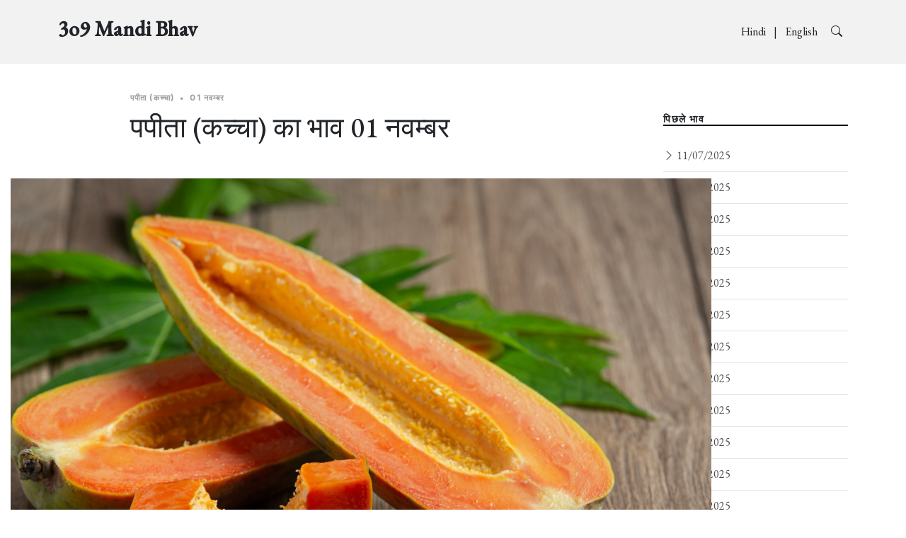

--- FILE ---
content_type: text/html; charset=utf-8
request_url: https://mandibhav.3o9.in/hi/bhav/Papaya%20(Raw)/01~11~2023
body_size: 2757
content:




<!DOCTYPE html>
<html lang="hi">

<head>
  <meta charset="utf-8">
  <meta content="width=device-width, initial-scale=1.0" name="viewport">

  <title>3o9 Mand Bhav - पपीता (कच्चा) का भाव 01 नवम्बर</title>
  
  <meta content="description" content="पपीता (कच्चा) का भाव बुधवार, 01 नवंबर 2023. किसानों ने 2 प्रकार  के  पपीता (कच्चा) भारत के 6 राज्यों में बेचे. 
                किस्में - Other, Papaya (Raw)">
  <meta content="keywords" content="Other, Papaya (Raw)">
  

  <!-- Favicons -->
  <link href="/assets/img/favicon.png" rel="icon">
  <link href="/assets/img/apple-touch-icon.png" rel="apple-touch-icon">

  <!-- Google Fonts -->
  <link rel="preconnect" href="https://fonts.googleapis.com">
  <link rel="preconnect" href="https://fonts.gstatic.com" crossorigin>
  <link href="https://fonts.googleapis.com/css2?family=EB+Garamond:wght@400;500&family=Inter:wght@400;500&family=Playfair+Display:ital,wght@0,400;0,700;1,400;1,700&display=swap" rel="stylesheet">

  <!-- Vendor CSS Files -->
  <link href="/assets/vendor/bootstrap/css/bootstrap.min.css" rel="stylesheet">
  <link href="/assets/vendor/bootstrap-icons/bootstrap-icons.css" rel="stylesheet">
  <link href="/assets/vendor/swiper/swiper-bundle.min.css" rel="stylesheet">
  <link href="/assets/vendor/glightbox/css/glightbox.min.css" rel="stylesheet">
  <link href="/assets/vendor/aos/aos.css" rel="stylesheet">

  <!-- Template Main CSS Files -->
  <link href="/assets/css/variables.css" rel="stylesheet">
  <link href="/assets/css/main.css" rel="stylesheet">

  <!-- =======================================================
  * Template Name: ZenBlog - v1.3.0
  * Template URL: https://bootstrapmade.com/zenblog-bootstrap-blog-template/
  * Author: BootstrapMade.com
  * License: https:///bootstrapmade.com/license/
  ======================================================== -->
<!-- Google tag (gtag.js) -->
<script async src="https://www.googletagmanager.com/gtag/js?id=G-JN603HWSGT"></script>
<script>
  window.dataLayer = window.dataLayer || [];
  function gtag(){dataLayer.push(arguments);}
  gtag('js', new Date());

  gtag('config', 'G-JN603HWSGT');
</script>  
</head>

<body>

  <!-- ======= Header ======= -->
  <header id="header" class="header d-flex align-items-center fixed-top">
    <div class="container-fluid container-xl d-flex align-items-center justify-content-between">

      <a href="/hi/bhav" class="logo d-flex align-items-center">
        <h1>3o9 Mandi Bhav</h1>
      </a>


      <div class="position-relative">
        <a href="/hi/bhav" class="mx-2">Hindi </a> | <a href="/bhav" class="mx-2">English </a>
        <a href="#" class="mx-2 js-search-open"><span class="bi-search"></span></a>

        <!-- ======= Search Form ======= -->
        <div class="search-form-wrap js-search-form-wrap">
          <form action="search-result.html" class="search-form">
            <span class="icon bi-search"></span>
            <input type="text" placeholder="Search" class="form-control">
            <button class="btn js-search-close"><span class="bi-x"></span></button>
          </form>
        </div><!-- End Search Form -->

      </div>

    </div>

  </header><!-- End Header -->

  <main id="main">

    <section class="single-post-content">
      <div class="container">
        <div class="row">
          <div class="col-md-9 post-content" data-aos="fade-up">

            <!-- ======= Single Post Content ======= -->
            <div class="single-post">
              <div class="post-meta"><span class="date">पपीता (कच्चा)</span> <span class="mx-1">&bullet;</span> <span>01 नवम्बर</span></div>
              
              <h1 class="mb-5">पपीता (कच्चा) का भाव 01 नवम्बर</h1>

              
              <figure class="my-4">
                <img src="/images/fresh-papaya-cut-into-pieces-put-wooden-floor.jpg" alt="" class="img-fluid">
                <figcaption></figcaption>
              </figure>
              
              
              
              <p>
                <strong>पपीता (कच्चा) का भाव 
                
                बुधवार, 01 नवंबर 2023
                
                
                </strong> : किसानों ने 2 प्रकार  के  पपीता (कच्चा) भारत के 6 राज्यों में बेचीं. <br/>
                किस्में - Other, Papaya (Raw)
              </p>


                
                    <br/><strong>गुजरात </strong>                           <li> 
                          सूरत मंडी सूरत में
                            भाव 
                          ₹ 1075 प्रति क्विंटल</li>
                        


                        <br/><strong>केरल </strong>                           <li> 
                          कोट्टाकल मंडी मलप्पुरम में
                            भाव 
                          ₹ 2550 प्रति क्विंटल</li>
                        


                        <br/><strong>मेघालय </strong>                           <li> 
                          Dadengiri मंडी West Garo Hills में
                            भाव 
                          ₹ 3400 प्रति क्विंटल</li>
                        


                        <br/><strong>नगालैंड </strong>                           <li> 
                          लॉन्गलेंग मंडी लॉन्गलेंग में
                            भाव 
                          ₹ 8800 प्रति क्विंटल</li>
                        


                        <br/><strong>ओडिशा </strong>                           <li> 
                          बारीपदा मंडी मयूरभंजा में
                            भाव 
                          ₹ 1400 प्रति क्विंटल</li>
                        


                                                   <li> 
                          बेटनोती मंडी मयूरभंजा में
                            भाव 
                          ₹ 1600 प्रति क्विंटल</li>
                        


                                                   <li> 
                          सरस्काना मंडी मयूरभंजा में
                            भाव 
                          ₹ 1400 प्रति क्विंटल</li>
                        


                        <br/><strong>त्रिपुरा </strong>                           <li> 
                          विशालगढ़ मंडी सिपाहीजाला में
                            भाव 
                          ₹ 1800 प्रति क्विंटल</li>
                        


                                                   <li> 
                          बॉक्सोनगर मंडी सिपाहीजाला में
                            भाव 
                          ₹ 1600 प्रति क्विंटल</li>
                        


                                                   <li> 
                          सोनामुरा मंडी सिपाहीजाला में
                            भाव 
                          ₹ 1600 प्रति क्विंटल</li>
                        


                        
               

              
              
            </div><!-- End Single Post Content -->

         

          </div>
          <div class="col-md-3">
            <!-- ======= Sidebar ======= -->
            <div class="aside-block">

             

              <div class="tab-content" id="pills-tabContent">

                

              </div>
            </div>


            <div class="aside-block">
              <h3 class="aside-title">
पिछले भाव</h3>
              <ul class="aside-links list-unstyled">
                <li><a href="/hi/bhav/Papaya (Raw)/11~07~2025"><i class="bi bi-chevron-right"></i> 11/07/2025</a></li><li><a href="/hi/bhav/Papaya (Raw)/10~07~2025"><i class="bi bi-chevron-right"></i> 10/07/2025</a></li><li><a href="/hi/bhav/Papaya (Raw)/09~07~2025"><i class="bi bi-chevron-right"></i> 09/07/2025</a></li><li><a href="/hi/bhav/Papaya (Raw)/08~07~2025"><i class="bi bi-chevron-right"></i> 08/07/2025</a></li><li><a href="/hi/bhav/Papaya (Raw)/07~07~2025"><i class="bi bi-chevron-right"></i> 07/07/2025</a></li><li><a href="/hi/bhav/Papaya (Raw)/06~07~2025"><i class="bi bi-chevron-right"></i> 06/07/2025</a></li><li><a href="/hi/bhav/Papaya (Raw)/05~07~2025"><i class="bi bi-chevron-right"></i> 05/07/2025</a></li><li><a href="/hi/bhav/Papaya (Raw)/04~07~2025"><i class="bi bi-chevron-right"></i> 04/07/2025</a></li><li><a href="/hi/bhav/Papaya (Raw)/03~07~2025"><i class="bi bi-chevron-right"></i> 03/07/2025</a></li><li><a href="/hi/bhav/Papaya (Raw)/02~07~2025"><i class="bi bi-chevron-right"></i> 02/07/2025</a></li><li><a href="/hi/bhav/Papaya (Raw)/01~07~2025"><i class="bi bi-chevron-right"></i> 01/07/2025</a></li><li><a href="/hi/bhav/Papaya (Raw)/30~06~2025"><i class="bi bi-chevron-right"></i> 30/06/2025</a></li><li><a href="/hi/bhav/Papaya (Raw)/29~06~2025"><i class="bi bi-chevron-right"></i> 29/06/2025</a></li><li><a href="/hi/bhav/Papaya (Raw)/28~06~2025"><i class="bi bi-chevron-right"></i> 28/06/2025</a></li><li><a href="/hi/bhav/Papaya (Raw)/27~06~2025"><i class="bi bi-chevron-right"></i> 27/06/2025</a></li>
         
              </ul>
            </div>



 
 
          </div>
        </div>
      </div>
    </section>
  </main><!-- End #main -->







  <!-- ======= Footer ======= -->
  <footer id="footer" class="footer">

   

    <div class="footer-legal">
      <div class="container">

        <div class="row justify-content-between">
          <div class="col-md-6 text-center text-md-start mb-3 mb-md-0">
            <div class="copyright">
              © Copyright <strong><span>3o9.in</span></strong>. All Rights Reserved
            </div>

            <div class="credits">
              <!-- All the links in the footer should remain intact. -->
              <!-- You can delete the links only if you purchased the pro version. -->
              <!-- Licensing information: https://bootstrapmade.com/license/ -->
              <!-- Purchase the pro version with working PHP/AJAX contact form: https://bootstrapmade.com/herobiz-bootstrap-business-template/ -->
              Designed by <a href="https://bootstrapmade.com/">BootstrapMade</a>
            </div>

          </div>

        </div>

      </div>
    </div>

  </footer>

  <a href="#" class="scroll-top d-flex align-items-center justify-content-center"><i class="bi bi-arrow-up-short"></i></a>

  <!-- Vendor JS Files -->
  <script src="/assets/vendor/bootstrap/js/bootstrap.bundle.min.js"></script>
  <script src="/assets/vendor/swiper/swiper-bundle.min.js"></script>
  <script src="/assets/vendor/glightbox/js/glightbox.min.js"></script>
  <script src="/assets/vendor/aos/aos.js"></script>
  <script src="/assets/vendor/php-email-form/validate.js"></script>

  <!-- Template Main JS File -->
  <script src="/assets/js/main.js"></script>

</body>

</html>


--- FILE ---
content_type: application/javascript; charset=UTF-8
request_url: https://mandibhav.3o9.in/assets/js/main.js
body_size: 1232
content:
/**
* Template Name: ZenBlog - v1.3.0
* Template URL: https://bootstrapmade.com/zenblog-bootstrap-blog-template/
* Author: BootstrapMade.com
* License: https:///bootstrapmade.com/license/
*/
document.addEventListener('DOMContentLoaded', () => {
  "use strict";

  /**
   * Sticky header on scroll
   */
  const selectHeader = document.querySelector('#header');
  if (selectHeader) {
    document.addEventListener('scroll', () => {
      window.scrollY > 100 ? selectHeader.classList.add('sticked') : selectHeader.classList.remove('sticked');
    });
  }

  /**
   * Mobile nav toggle
   */

  const mobileNavToogleButton = document.querySelector('.mobile-nav-toggle');

  if (mobileNavToogleButton) {
    mobileNavToogleButton.addEventListener('click', function(event) {
      event.preventDefault();
      mobileNavToogle();
    });
  }

  function mobileNavToogle() {
    document.querySelector('body').classList.toggle('mobile-nav-active');
    mobileNavToogleButton.classList.toggle('bi-list');
    mobileNavToogleButton.classList.toggle('bi-x');
  }

  /**
   * Hide mobile nav on same-page/hash links
   */
  document.querySelectorAll('#navbar a').forEach(navbarlink => {

    if (!navbarlink.hash) return;

    let section = document.querySelector(navbarlink.hash);
    if (!section) return;

    navbarlink.addEventListener('click', () => {
      if (document.querySelector('.mobile-nav-active')) {
        mobileNavToogle();
      }
    });
  });

  /**
   * Toggle mobile nav dropdowns
   */
  const navDropdowns = document.querySelectorAll('.navbar .dropdown > a');

  navDropdowns.forEach(el => {
    el.addEventListener('click', function(event) {
      if (document.querySelector('.mobile-nav-active')) {
        event.preventDefault();
        this.classList.toggle('active');
        this.nextElementSibling.classList.toggle('dropdown-active');

        let dropDownIndicator = this.querySelector('.dropdown-indicator');
        dropDownIndicator.classList.toggle('bi-chevron-up');
        dropDownIndicator.classList.toggle('bi-chevron-down');
      }
    })
  });

  /**
   * Scroll top button
   */
  const scrollTop = document.querySelector('.scroll-top');
  if (scrollTop) {
    const togglescrollTop = function() {
      window.scrollY > 100 ? scrollTop.classList.add('active') : scrollTop.classList.remove('active');
    }
    window.addEventListener('load', togglescrollTop);
    document.addEventListener('scroll', togglescrollTop);
    scrollTop.addEventListener('click', window.scrollTo({
      top: 0,
      behavior: 'smooth'
    }));
  }

  /**
   * Hero Slider
   */
  var swiper = new Swiper(".sliderFeaturedPosts", {
    spaceBetween: 0,
    speed: 500,
    centeredSlides: true,
    loop: true,
    slideToClickedSlide: true,
    autoplay: {
      delay: 3000,
      disableOnInteraction: false,
    },
    pagination: {
      el: ".swiper-pagination",
      clickable: true,
    },
    navigation: {
      nextEl: ".custom-swiper-button-next",
      prevEl: ".custom-swiper-button-prev",
    },
  });

  /**
   * Open and close the search form.
   */
  const searchOpen = document.querySelector('.js-search-open');
  const searchClose = document.querySelector('.js-search-close');
  const searchWrap = document.querySelector(".js-search-form-wrap");

  searchOpen.addEventListener("click", (e) => {
    e.preventDefault();
    searchWrap.classList.add("active");
  });

  searchClose.addEventListener("click", (e) => {
    e.preventDefault();
    searchWrap.classList.remove("active");
  });

  /**
   * Initiate glightbox
   */
  const glightbox = GLightbox({
    selector: '.glightbox'
  });

  /**
   * Animation on scroll function and init
   */
  function aos_init() {
    AOS.init({
      duration: 1000,
      easing: 'ease-in-out',
      once: true,
      mirror: false
    });
  }
  window.addEventListener('load', () => {
    aos_init();
  });

});